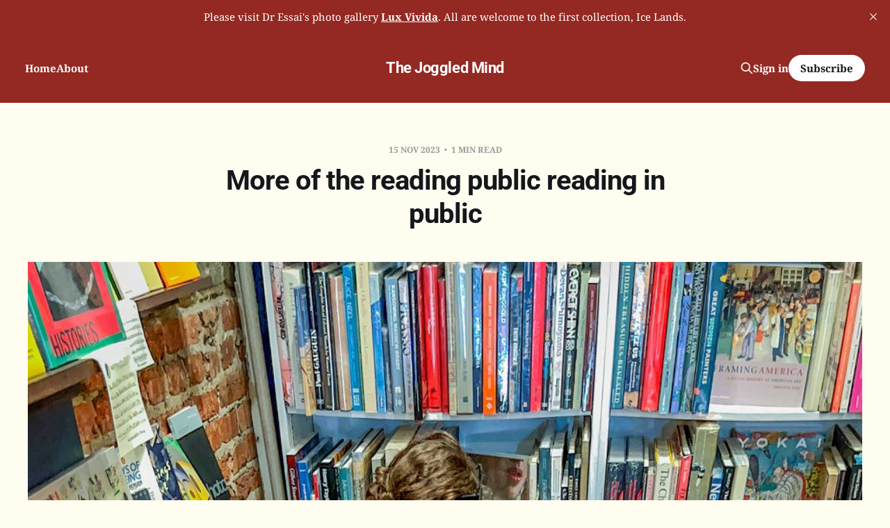

--- FILE ---
content_type: text/html; charset=utf-8
request_url: https://www.dalekeiger.net/more-of-the-reading-public-reading-in-public/
body_size: 5305
content:
<!DOCTYPE html>
<html lang="en">

<head>
    <meta charset="utf-8">
    <meta name="viewport" content="width=device-width, initial-scale=1">
    <title>More of the reading public reading in public</title>

    <link rel="stylesheet" href="https://www.dalekeiger.net/assets/built/screen.css?v=cf8d6c59ee">

    <link rel="icon" href="https://www.dalekeiger.net/content/images/size/w256h256/2022/10/buchnarr-4.jpeg" type="image/jpeg">
    <link rel="canonical" href="https://www.dalekeiger.net/more-of-the-reading-public-reading-in-public/">
    <meta name="referrer" content="no-referrer-when-downgrade">
    
    <meta property="og:site_name" content="The Joggled Mind">
    <meta property="og:type" content="article">
    <meta property="og:title" content="More of the reading public reading in public">
    <meta property="og:description" content="Letter No. 60: Includes books and chai and something in the eye.



Additional images from Dr Essai’s growing archive of people reading in the wild, accompanied by brief guest commentaries. Really brief.



If you only read the books that everyone else is reading, you can only think what everyone">
    <meta property="og:url" content="https://www.dalekeiger.net/more-of-the-reading-public-reading-in-public/">
    <meta property="og:image" content="https://www.dalekeiger.net/content/images/size/w1200/2023/11/reader3.jpg">
    <meta property="article:published_time" content="2023-11-15T14:51:02.000Z">
    <meta property="article:modified_time" content="2023-11-19T17:50:07.000Z">
    <meta property="article:author" content="https://www.facebook.com/dale.keiger">
    <meta name="twitter:card" content="summary_large_image">
    <meta name="twitter:title" content="More of the reading public reading in public">
    <meta name="twitter:description" content="Letter No. 60: Includes books and chai and something in the eye.



Additional images from Dr Essai’s growing archive of people reading in the wild, accompanied by brief guest commentaries. Really brief.



If you only read the books that everyone else is reading, you can only think what everyone">
    <meta name="twitter:url" content="https://www.dalekeiger.net/more-of-the-reading-public-reading-in-public/">
    <meta name="twitter:image" content="https://www.dalekeiger.net/content/images/size/w1200/2023/11/reader3.jpg">
    <meta name="twitter:label1" content="Written by">
    <meta name="twitter:data1" content="Dale Keiger">
    <meta property="og:image:width" content="1200">
    <meta property="og:image:height" content="986">
    
    <script type="application/ld+json">
{
    "@context": "https://schema.org",
    "@type": "Article",
    "publisher": {
        "@type": "Organization",
        "name": "The Joggled Mind",
        "url": "https://www.dalekeiger.net/",
        "logo": {
            "@type": "ImageObject",
            "url": "https://www.dalekeiger.net/content/images/size/w256h256/2022/10/buchnarr-4.jpeg"
        }
    },
    "author": {
        "@type": "Person",
        "name": "Dale Keiger",
        "image": {
            "@type": "ImageObject",
            "url": "https://www.gravatar.com/avatar/a9ffad2fda360df96367487b53edd424?s=250&r=x&d=mp",
            "width": 250,
            "height": 250
        },
        "url": "https://www.dalekeiger.net/author/dale/",
        "sameAs": [
            "http://www.dalekeiger.net",
            "https://www.facebook.com/dale.keiger",
            "https://www.threads.net/@dalekeiger",
            "https://bsky.app/profile/dalekeiger.net",
            "https://www.instagram.com/dalekeiger",
            "https://www.linkedin.com/in/dalekeiger"
        ]
    },
    "headline": "More of the reading public reading in public",
    "url": "https://www.dalekeiger.net/more-of-the-reading-public-reading-in-public/",
    "datePublished": "2023-11-15T14:51:02.000Z",
    "dateModified": "2023-11-19T17:50:07.000Z",
    "image": {
        "@type": "ImageObject",
        "url": "https://www.dalekeiger.net/content/images/size/w1200/2023/11/reader3.jpg",
        "width": 1200,
        "height": 986
    },
    "description": "Letter No. 60: Includes books and chai and something in the eye.\n\n\n\nAdditional images from Dr Essai’s growing archive of people reading in the wild, accompanied by brief guest commentaries. Really brief.\n\n\n\nIf you only read the books that everyone else is reading, you can only think what everyone else is thinking. — Haruki Murakami\n\nA learned man is a sedentary, concentrated solitary enthusiast, who searches through books to discover some particular grain of truth upon which he has set his heart",
    "mainEntityOfPage": "https://www.dalekeiger.net/more-of-the-reading-public-reading-in-public/"
}
    </script>

    <meta name="generator" content="Ghost 6.13">
    <link rel="alternate" type="application/rss+xml" title="The Joggled Mind" href="https://www.dalekeiger.net/rss/">
    <script defer src="https://cdn.jsdelivr.net/ghost/portal@~2.56/umd/portal.min.js" data-i18n="true" data-ghost="https://www.dalekeiger.net/" data-key="1276b6788722c235504ff065c1" data-api="https://the-joggled-mind.ghost.io/ghost/api/content/" data-locale="en" crossorigin="anonymous"></script><style id="gh-members-styles">.gh-post-upgrade-cta-content,
.gh-post-upgrade-cta {
    display: flex;
    flex-direction: column;
    align-items: center;
    font-family: -apple-system, BlinkMacSystemFont, 'Segoe UI', Roboto, Oxygen, Ubuntu, Cantarell, 'Open Sans', 'Helvetica Neue', sans-serif;
    text-align: center;
    width: 100%;
    color: #ffffff;
    font-size: 16px;
}

.gh-post-upgrade-cta-content {
    border-radius: 8px;
    padding: 40px 4vw;
}

.gh-post-upgrade-cta h2 {
    color: #ffffff;
    font-size: 28px;
    letter-spacing: -0.2px;
    margin: 0;
    padding: 0;
}

.gh-post-upgrade-cta p {
    margin: 20px 0 0;
    padding: 0;
}

.gh-post-upgrade-cta small {
    font-size: 16px;
    letter-spacing: -0.2px;
}

.gh-post-upgrade-cta a {
    color: #ffffff;
    cursor: pointer;
    font-weight: 500;
    box-shadow: none;
    text-decoration: underline;
}

.gh-post-upgrade-cta a:hover {
    color: #ffffff;
    opacity: 0.8;
    box-shadow: none;
    text-decoration: underline;
}

.gh-post-upgrade-cta a.gh-btn {
    display: block;
    background: #ffffff;
    text-decoration: none;
    margin: 28px 0 0;
    padding: 8px 18px;
    border-radius: 4px;
    font-size: 16px;
    font-weight: 600;
}

.gh-post-upgrade-cta a.gh-btn:hover {
    opacity: 0.92;
}</style><script async src="https://js.stripe.com/v3/"></script>
    <script defer src="https://cdn.jsdelivr.net/ghost/sodo-search@~1.8/umd/sodo-search.min.js" data-key="1276b6788722c235504ff065c1" data-styles="https://cdn.jsdelivr.net/ghost/sodo-search@~1.8/umd/main.css" data-sodo-search="https://the-joggled-mind.ghost.io/" data-locale="en" crossorigin="anonymous"></script>
    <script defer src="https://cdn.jsdelivr.net/ghost/announcement-bar@~1.1/umd/announcement-bar.min.js" data-announcement-bar="https://www.dalekeiger.net/" data-api-url="https://www.dalekeiger.net/members/api/announcement/" crossorigin="anonymous"></script>
    <link href="https://www.dalekeiger.net/webmentions/receive/" rel="webmention">
    <script defer src="/public/cards.min.js?v=cf8d6c59ee"></script>
    <link rel="stylesheet" type="text/css" href="/public/cards.min.css?v=cf8d6c59ee">
    <script defer src="/public/comment-counts.min.js?v=cf8d6c59ee" data-ghost-comments-counts-api="https://www.dalekeiger.net/members/api/comments/counts/"></script>
    <script defer src="/public/member-attribution.min.js?v=cf8d6c59ee"></script>
    <script defer src="/public/ghost-stats.min.js?v=cf8d6c59ee" data-stringify-payload="false" data-datasource="analytics_events" data-storage="localStorage" data-host="https://www.dalekeiger.net/.ghost/analytics/api/v1/page_hit"  tb_site_uuid="9bb11cde-dfd3-4c88-b89b-c153b53e3779" tb_post_uuid="b4ac0c86-338a-4002-9f3b-ed3aca5ca58f" tb_post_type="post" tb_member_uuid="undefined" tb_member_status="undefined"></script><style>:root {--ghost-accent-color: #942822;}</style>
    <style>
.float-left-half figure,
.float-left-two-thirds figure {
    float: left;
    margin: 8px 20px 6px 0;
}
.float-right-half figure,
.float-right-two-thirds figure {
    float: right;
    margin: 8px 0 6px 20px;
}
.float-left-half figure,
.float-right-half figure {
    max-width: 50%;
}
@media (min-width: 64em) {
	.float-left-two-thirds figure,
	.float-right-two-thirds figure {
    	max-width: 67%;
    }
}
body {
  background-color: #FFFCF0 !important;
}
</style>
<!-- Google tag (gtag.js) -->
<script async src="https://www.googletagmanager.com/gtag/js?id=G-L3D82R8SG5"></script>
<script>
  window.dataLayer = window.dataLayer || [];
  function gtag(){dataLayer.push(arguments);}
  gtag('js', new Date());

  gtag('config', 'G-L3D82R8SG5');
</script>

<link rel="stylesheet" href="https://cdn.jsdelivr.net/npm/katex@0.16.0/dist/katex.css" crossorigin="anonymous">
<script defer src="https://cdn.jsdelivr.net/npm/katex@0.16.0/dist/katex.js" crossorigin="anonymous"></script>
<script defer src="https://cdn.jsdelivr.net/npm/katex@0.16.0/dist/contrib/auto-render.min.js" crossorigin="anonymous" onload="renderMathInElement(document.body);">
</script>

    <link rel="preconnect" href="https://fonts.bunny.net"><link rel="stylesheet" href="https://fonts.bunny.net/css?family=roboto:400,500,700|noto-serif:400,700"><style>:root {--gh-font-heading: Roboto;--gh-font-body: Noto Serif;}</style>
</head>

<body class="post-template gh-font-heading-roboto gh-font-body-noto-serif is-head-middle-logo has-serif-title is-head-brand">
<div class="site">

    <header id="gh-head" class="gh-head gh-outer">
        <div class="gh-head-inner">
            <div class="gh-head-brand">
                <div class="gh-head-brand-wrapper">
                    <a class="gh-head-logo" href="https://www.dalekeiger.net">
                            The Joggled Mind
                    </a>
                </div>
                <button class="gh-search gh-icon-btn" aria-label="Search this site" data-ghost-search><svg xmlns="http://www.w3.org/2000/svg" fill="none" viewBox="0 0 24 24" stroke="currentColor" stroke-width="2" width="20" height="20"><path stroke-linecap="round" stroke-linejoin="round" d="M21 21l-6-6m2-5a7 7 0 11-14 0 7 7 0 0114 0z"></path></svg></button>
                <button class="gh-burger"></button>
            </div>

            <nav class="gh-head-menu">
                <ul class="nav">
    <li class="nav-home"><a href="https://www.dalekeiger.net/">Home</a></li>
    <li class="nav-about"><a href="https://www.dalekeiger.net/about/">About</a></li>
</ul>

            </nav>

            <div class="gh-head-actions">
                    <button class="gh-search gh-icon-btn" aria-label="Search this site" data-ghost-search><svg xmlns="http://www.w3.org/2000/svg" fill="none" viewBox="0 0 24 24" stroke="currentColor" stroke-width="2" width="20" height="20"><path stroke-linecap="round" stroke-linejoin="round" d="M21 21l-6-6m2-5a7 7 0 11-14 0 7 7 0 0114 0z"></path></svg></button>
                    <div class="gh-head-members">
                                <a class="gh-head-link" href="#/portal/signin" data-portal="signin">Sign in</a>
                                <a class="gh-head-btn gh-btn gh-primary-btn" href="#/portal/signup" data-portal="signup">Subscribe</a>
                    </div>
            </div>
        </div>
    </header>


    <div class="site-content">
        
<main class="site-main">

        <article class="single post">

        <header class="single-header gh-canvas">
            <div class="single-meta">
                <span class="single-meta-item single-meta-date">
                    <time datetime="2023-11-15">
                        15 Nov 2023
                    </time>
                </span>
                <span class="single-meta-item single-meta-length">
                    1 min read
                </span>
            </div>

            <h1 class="single-title">More of the reading public reading in public</h1>


            <div class="author-name" style="display: none;"><a href="/author/dale/">Dale Keiger</a></div>

                <figure class="single-media kg-width-wide">
                    <img srcset="/content/images/size/w400/2023/11/reader3.jpg 400w,
/content/images/size/w750/2023/11/reader3.jpg 750w,
/content/images/size/w960/2023/11/reader3.jpg 960w,
/content/images/size/w1140/2023/11/reader3.jpg 1140w" sizes="(min-width: 1023px) 920px, calc(90vw)" src="/content/images/size/w960/2023/11/reader3.jpg" alt="More of the reading public reading in public">
                        <figcaption><span style="white-space: pre-wrap;">All images © Dale Keiger</span></figcaption>
                </figure>
        </header>

    <div class="single-content gh-content gh-canvas">
        <h3 id="letter-no-60-includes-books-and-chai-and-something-in-the-eye">Letter No. 60: Includes books and chai and something in the eye.</h3><p></p><p><strong>Additional images from Dr Essai’s growing archive</strong> of people reading in the wild, accompanied by brief guest commentaries. Really brief.</p><hr><p></p><figure class="kg-card kg-image-card"><img src="https://www.dalekeiger.net/content/images/2023/11/reader4-1.jpg" class="kg-image" alt="" loading="lazy" width="2000" height="1863" srcset="https://www.dalekeiger.net/content/images/size/w600/2023/11/reader4-1.jpg 600w, https://www.dalekeiger.net/content/images/size/w1000/2023/11/reader4-1.jpg 1000w, https://www.dalekeiger.net/content/images/size/w1600/2023/11/reader4-1.jpg 1600w, https://www.dalekeiger.net/content/images/2023/11/reader4-1.jpg 2000w" sizes="(min-width: 720px) 720px"></figure><p>If you only read the books that everyone else is reading, you can only think what everyone else is thinking. — Haruki Murakami</p><figure class="kg-card kg-image-card"><img src="https://www.dalekeiger.net/content/images/2023/11/reader1.jpg" class="kg-image" alt="" loading="lazy" width="2000" height="1571" srcset="https://www.dalekeiger.net/content/images/size/w600/2023/11/reader1.jpg 600w, https://www.dalekeiger.net/content/images/size/w1000/2023/11/reader1.jpg 1000w, https://www.dalekeiger.net/content/images/size/w1600/2023/11/reader1.jpg 1600w, https://www.dalekeiger.net/content/images/size/w2400/2023/11/reader1.jpg 2400w" sizes="(min-width: 720px) 720px"></figure><p>A learned man is a sedentary, concentrated solitary enthusiast, who searches through books to discover some particular grain of truth upon which he has set his heart. — Virginia Woolf</p><figure class="kg-card kg-image-card"><img src="https://www.dalekeiger.net/content/images/2023/11/reader5.jpg" class="kg-image" alt="" loading="lazy" width="2000" height="2369" srcset="https://www.dalekeiger.net/content/images/size/w600/2023/11/reader5.jpg 600w, https://www.dalekeiger.net/content/images/size/w1000/2023/11/reader5.jpg 1000w, https://www.dalekeiger.net/content/images/size/w1600/2023/11/reader5.jpg 1600w, https://www.dalekeiger.net/content/images/size/w2400/2023/11/reader5.jpg 2400w" sizes="(min-width: 720px) 720px"></figure><p>A book reads the better which is our own, and has been so long known to us, that we know the topography of its blots, and dog’s ears, and can trace the dirt in it to having read it at tea with buttered muffins. — Charles Lamb</p><figure class="kg-card kg-image-card"><img src="https://www.dalekeiger.net/content/images/2023/11/reader2.jpg" class="kg-image" alt="" loading="lazy" width="2000" height="2278" srcset="https://www.dalekeiger.net/content/images/size/w600/2023/11/reader2.jpg 600w, https://www.dalekeiger.net/content/images/size/w1000/2023/11/reader2.jpg 1000w, https://www.dalekeiger.net/content/images/size/w1600/2023/11/reader2.jpg 1600w, https://www.dalekeiger.net/content/images/size/w2400/2023/11/reader2.jpg 2400w" sizes="(min-width: 720px) 720px"></figure><p>There is no such thing as a child who hates to read. There are only children who have not found the right book. —&nbsp;Frank Serafini</p>
    </div>

    <div class="gh-canvas">
    <footer class="single-footer">

        <div class="single-footer-left">
            <div class="navigation navigation-previous">
                <a class="navigation-link" href="/book-report-for-october-2023/" aria-label="Previous post">
                    <span class="navigation-icon"><svg class="icon" xmlns="http://www.w3.org/2000/svg" viewBox="0 0 32 32">
    <path d="M26.667 14.667v2.667h-16L18 24.667l-1.893 1.893L5.547 16l10.56-10.56L18 7.333l-7.333 7.333h16z"></path>
</svg></span>
                </a>
            </div>
        </div>

        <div class="single-footer-middle">
            <div class="single-footer-top">
                <h3 class="single-footer-title">Published by:</h3>
                <div class="author-list">
                        <div class="author-image-placeholder u-placeholder square">
                            <a href="/author/dale/" title="Dale Keiger">
                                    <img class="author-image u-object-fit" src="https://www.gravatar.com/avatar/a9ffad2fda360df96367487b53edd424?s&#x3D;250&amp;r&#x3D;x&amp;d&#x3D;mp" alt="Dale Keiger" loading="lazy">
                            </a>
                        </div>
                </div>
            </div>
        </div>

        <div class="single-footer-right">
            <div class="navigation navigation-next">
                <a class="navigation-link" href="/encounters-with-the-celebrated/" aria-label="Next post">
                    <span class="navigation-icon"><svg class="icon" xmlns="http://www.w3.org/2000/svg" viewBox="0 0 32 32">
    <path d="M5.333 14.667v2.667h16L14 24.667l1.893 1.893L26.453 16 15.893 5.44 14 7.333l7.333 7.333h-16z"></path>
</svg></span>
                </a>
            </div>
        </div>

    </footer>
    </div>

</article>
        
            <section class="gh-comments gh-canvas">
        <header class="gh-comments-header">
            <h3 class="gh-comments-title related-title">Member discussion</h3>
            <script
    data-ghost-comment-count="6553afe85d6795000132bb1f"
    data-ghost-comment-count-empty=""
    data-ghost-comment-count-singular="comment"
    data-ghost-comment-count-plural="comments"
    data-ghost-comment-count-tag="span"
    data-ghost-comment-count-class-name="gh-comments-count"
    data-ghost-comment-count-autowrap="true"
>
</script>
        </header>
        
        <script defer src="https://cdn.jsdelivr.net/ghost/comments-ui@~1.3/umd/comments-ui.min.js" data-locale="en" data-ghost-comments="https://www.dalekeiger.net/" data-api="https://the-joggled-mind.ghost.io/ghost/api/content/" data-admin="https://the-joggled-mind.ghost.io/ghost/" data-key="1276b6788722c235504ff065c1" data-title="" data-count="false" data-post-id="6553afe85d6795000132bb1f" data-color-scheme="auto" data-avatar-saturation="60" data-accent-color="#942822" data-comments-enabled="all" data-publication="The Joggled Mind" crossorigin="anonymous"></script>
    
    </section>

</main>
    </div>

    <footer class="gh-foot no-menu gh-outer">
        <div class="gh-foot-inner gh-inner">
            <div class="gh-copyright">
                The Joggled Mind © 2026
            </div>
            <div class="gh-powered-by">
                <a href="https://ghost.org/" target="_blank" rel="noopener">Powered by Ghost</a>
            </div>
        </div>
    </footer>

</div>

    <div class="pswp" tabindex="-1" role="dialog" aria-hidden="true">
    <div class="pswp__bg"></div>

    <div class="pswp__scroll-wrap">
        <div class="pswp__container">
            <div class="pswp__item"></div>
            <div class="pswp__item"></div>
            <div class="pswp__item"></div>
        </div>

        <div class="pswp__ui pswp__ui--hidden">
            <div class="pswp__top-bar">
                <div class="pswp__counter"></div>

                <button class="pswp__button pswp__button--close" title="Close (Esc)"></button>
                <button class="pswp__button pswp__button--share" title="Share"></button>
                <button class="pswp__button pswp__button--fs" title="Toggle fullscreen"></button>
                <button class="pswp__button pswp__button--zoom" title="Zoom in/out"></button>

                <div class="pswp__preloader">
                    <div class="pswp__preloader__icn">
                        <div class="pswp__preloader__cut">
                            <div class="pswp__preloader__donut"></div>
                        </div>
                    </div>
                </div>
            </div>

            <div class="pswp__share-modal pswp__share-modal--hidden pswp__single-tap">
                <div class="pswp__share-tooltip"></div>
            </div>

            <button class="pswp__button pswp__button--arrow--left" title="Previous (arrow left)"></button>
            <button class="pswp__button pswp__button--arrow--right" title="Next (arrow right)"></button>

            <div class="pswp__caption">
                <div class="pswp__caption__center"></div>
            </div>
        </div>
    </div>
</div>
<script>
    if (document.body.classList.contains('with-full-cover') && (/Android|webOS|iPhone|iPad|iPod|BlackBerry/i.test(navigator.platform))) {
        document.getElementsByClassName('cover')[0].style.height = window.innerHeight + 'px';
    }
</script>

<script src="https://www.dalekeiger.net/assets/built/main.min.js?v=cf8d6c59ee"></script>



</body>
</html>